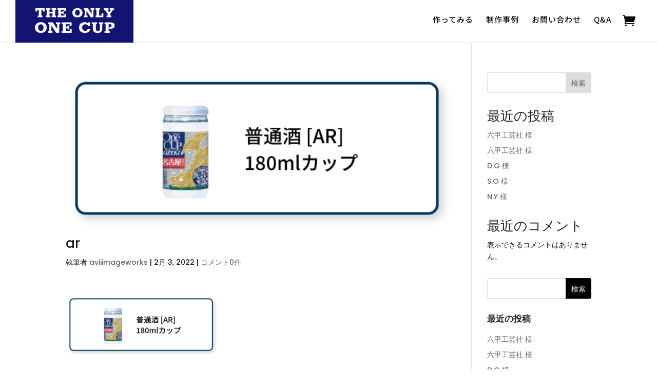

--- FILE ---
content_type: text/css
request_url: https://original.ozeki.co.jp/wp-content/et-cache/global/et-divi-customizer-global.min.css?ver=1767400667
body_size: 22766
content:
body{color:#1e1e1e}h1,h2,h3,h4,h5,h6{color:#232323}.woocommerce #respond input#submit,.woocommerce-page #respond input#submit,.woocommerce #content input.button,.woocommerce-page #content input.button,.woocommerce-message,.woocommerce-error,.woocommerce-info{background:#ef3f49!important}#et_search_icon:hover,.mobile_menu_bar:before,.mobile_menu_bar:after,.et_toggle_slide_menu:after,.et-social-icon a:hover,.et_pb_sum,.et_pb_pricing li a,.et_pb_pricing_table_button,.et_overlay:before,.entry-summary p.price ins,.woocommerce div.product span.price,.woocommerce-page div.product span.price,.woocommerce #content div.product span.price,.woocommerce-page #content div.product span.price,.woocommerce div.product p.price,.woocommerce-page div.product p.price,.woocommerce #content div.product p.price,.woocommerce-page #content div.product p.price,.et_pb_member_social_links a:hover,.woocommerce .star-rating span:before,.woocommerce-page .star-rating span:before,.et_pb_widget li a:hover,.et_pb_filterable_portfolio .et_pb_portfolio_filters li a.active,.et_pb_filterable_portfolio .et_pb_portofolio_pagination ul li a.active,.et_pb_gallery .et_pb_gallery_pagination ul li a.active,.wp-pagenavi span.current,.wp-pagenavi a:hover,.nav-single a,.tagged_as a,.posted_in a{color:#ef3f49}.et_pb_contact_submit,.et_password_protected_form .et_submit_button,.et_pb_bg_layout_light .et_pb_newsletter_button,.comment-reply-link,.form-submit .et_pb_button,.et_pb_bg_layout_light .et_pb_promo_button,.et_pb_bg_layout_light .et_pb_more_button,.woocommerce a.button.alt,.woocommerce-page a.button.alt,.woocommerce button.button.alt,.woocommerce button.button.alt.disabled,.woocommerce-page button.button.alt,.woocommerce-page button.button.alt.disabled,.woocommerce input.button.alt,.woocommerce-page input.button.alt,.woocommerce #respond input#submit.alt,.woocommerce-page #respond input#submit.alt,.woocommerce #content input.button.alt,.woocommerce-page #content input.button.alt,.woocommerce a.button,.woocommerce-page a.button,.woocommerce button.button,.woocommerce-page button.button,.woocommerce input.button,.woocommerce-page input.button,.et_pb_contact p input[type="checkbox"]:checked+label i:before,.et_pb_bg_layout_light.et_pb_module.et_pb_button{color:#ef3f49}.footer-widget h4{color:#ef3f49}.et-search-form,.nav li ul,.et_mobile_menu,.footer-widget li:before,.et_pb_pricing li:before,blockquote{border-color:#ef3f49}.et_pb_counter_amount,.et_pb_featured_table .et_pb_pricing_heading,.et_quote_content,.et_link_content,.et_audio_content,.et_pb_post_slider.et_pb_bg_layout_dark,.et_slide_in_menu_container,.et_pb_contact p input[type="radio"]:checked+label i:before{background-color:#ef3f49}.container,.et_pb_row,.et_pb_slider .et_pb_container,.et_pb_fullwidth_section .et_pb_title_container,.et_pb_fullwidth_section .et_pb_title_featured_container,.et_pb_fullwidth_header:not(.et_pb_fullscreen) .et_pb_fullwidth_header_container{max-width:1200px}.et_boxed_layout #page-container,.et_boxed_layout.et_non_fixed_nav.et_transparent_nav #page-container #top-header,.et_boxed_layout.et_non_fixed_nav.et_transparent_nav #page-container #main-header,.et_fixed_nav.et_boxed_layout #page-container #top-header,.et_fixed_nav.et_boxed_layout #page-container #main-header,.et_boxed_layout #page-container .container,.et_boxed_layout #page-container .et_pb_row{max-width:1360px}a{color:#ef3f49}#top-header,#et-secondary-nav li ul{background-color:#ffffff}#top-header,#top-header a{color:#0a0a0a}#et-secondary-nav li ul a{color:rgba(0,0,0,0.6)}.et_header_style_centered .mobile_nav .select_page,.et_header_style_split .mobile_nav .select_page,.et_nav_text_color_light #top-menu>li>a,.et_nav_text_color_dark #top-menu>li>a,#top-menu a,.et_mobile_menu li a,.et_nav_text_color_light .et_mobile_menu li a,.et_nav_text_color_dark .et_mobile_menu li a,#et_search_icon:before,.et_search_form_container input,span.et_close_search_field:after,#et-top-navigation .et-cart-info{color:#0a0a0a}.et_search_form_container input::-moz-placeholder{color:#0a0a0a}.et_search_form_container input::-webkit-input-placeholder{color:#0a0a0a}.et_search_form_container input:-ms-input-placeholder{color:#0a0a0a}#main-header .nav li ul a{color:rgba(0,0,0,0.6)}#top-header,#top-header a,#et-secondary-nav li li a,#top-header .et-social-icon a:before{font-size:13px;font-weight:bold;font-style:normal;text-transform:uppercase;text-decoration:none}#top-menu li a{font-size:15px}body.et_vertical_nav .container.et_search_form_container .et-search-form input{font-size:15px!important}#top-menu li a,.et_search_form_container input{font-weight:bold;font-style:normal;text-transform:uppercase;text-decoration:none;letter-spacing:1px}.et_search_form_container input::-moz-placeholder{font-weight:bold;font-style:normal;text-transform:uppercase;text-decoration:none;letter-spacing:1px}.et_search_form_container input::-webkit-input-placeholder{font-weight:bold;font-style:normal;text-transform:uppercase;text-decoration:none;letter-spacing:1px}.et_search_form_container input:-ms-input-placeholder{font-weight:bold;font-style:normal;text-transform:uppercase;text-decoration:none;letter-spacing:1px}#top-menu li.current-menu-ancestor>a,#top-menu li.current-menu-item>a,#top-menu li.current_page_item>a{color:#000000}#main-footer{background-color:#f9f9f9}#footer-widgets .footer-widget a,#footer-widgets .footer-widget li a,#footer-widgets .footer-widget li a:hover{color:rgba(0,0,0,0.5)}.footer-widget{color:rgba(0,0,0,0.5)}#main-footer .footer-widget h4,#main-footer .widget_block h1,#main-footer .widget_block h2,#main-footer .widget_block h3,#main-footer .widget_block h4,#main-footer .widget_block h5,#main-footer .widget_block h6{color:#111111}.footer-widget li:before{border-color:#ef3f49}#main-footer .footer-widget h4,#main-footer .widget_block h1,#main-footer .widget_block h2,#main-footer .widget_block h3,#main-footer .widget_block h4,#main-footer .widget_block h5,#main-footer .widget_block h6{font-weight:normal;font-style:normal;text-transform:uppercase;text-decoration:none}.footer-widget .et_pb_widget div,.footer-widget .et_pb_widget ul,.footer-widget .et_pb_widget ol,.footer-widget .et_pb_widget label{line-height:1.5em}#footer-widgets .footer-widget li:before{top:7.5px}.bottom-nav,.bottom-nav a,.bottom-nav li.current-menu-item a{color:#848484}#et-footer-nav .bottom-nav li.current-menu-item a{color:#848484}#footer-bottom{background-color:rgba(0,0,0,0.03)}#footer-info,#footer-info a{color:rgba(0,0,0,0.49)}#footer-bottom .et-social-icon a{color:#7f7f7f}.woocommerce a.button.alt,.woocommerce-page a.button.alt,.woocommerce button.button.alt,.woocommerce button.button.alt.disabled,.woocommerce-page button.button.alt,.woocommerce-page button.button.alt.disabled,.woocommerce input.button.alt,.woocommerce-page input.button.alt,.woocommerce #respond input#submit.alt,.woocommerce-page #respond input#submit.alt,.woocommerce #content input.button.alt,.woocommerce-page #content input.button.alt,.woocommerce a.button,.woocommerce-page a.button,.woocommerce button.button,.woocommerce-page button.button,.woocommerce input.button,.woocommerce-page input.button,.woocommerce #respond input#submit,.woocommerce-page #respond input#submit,.woocommerce #content input.button,.woocommerce-page #content input.button,.woocommerce-message a.button.wc-forward,body .et_pb_button{font-size:17px;border-width:1px!important;border-radius:1px}.woocommerce.et_pb_button_helper_class a.button.alt,.woocommerce-page.et_pb_button_helper_class a.button.alt,.woocommerce.et_pb_button_helper_class button.button.alt,.woocommerce.et_pb_button_helper_class button.button.alt.disabled,.woocommerce-page.et_pb_button_helper_class button.button.alt,.woocommerce-page.et_pb_button_helper_class button.button.alt.disabled,.woocommerce.et_pb_button_helper_class input.button.alt,.woocommerce-page.et_pb_button_helper_class input.button.alt,.woocommerce.et_pb_button_helper_class #respond input#submit.alt,.woocommerce-page.et_pb_button_helper_class #respond input#submit.alt,.woocommerce.et_pb_button_helper_class #content input.button.alt,.woocommerce-page.et_pb_button_helper_class #content input.button.alt,.woocommerce.et_pb_button_helper_class a.button,.woocommerce-page.et_pb_button_helper_class a.button,.woocommerce.et_pb_button_helper_class button.button,.woocommerce-page.et_pb_button_helper_class button.button,.woocommerce.et_pb_button_helper_class input.button,.woocommerce-page.et_pb_button_helper_class input.button,.woocommerce.et_pb_button_helper_class #respond input#submit,.woocommerce-page.et_pb_button_helper_class #respond input#submit,.woocommerce.et_pb_button_helper_class #content input.button,.woocommerce-page.et_pb_button_helper_class #content input.button,body.et_pb_button_helper_class .et_pb_button,body.et_pb_button_helper_class .et_pb_module.et_pb_button{}.woocommerce a.button.alt:after,.woocommerce-page a.button.alt:after,.woocommerce button.button.alt:after,.woocommerce-page button.button.alt:after,.woocommerce input.button.alt:after,.woocommerce-page input.button.alt:after,.woocommerce #respond input#submit.alt:after,.woocommerce-page #respond input#submit.alt:after,.woocommerce #content input.button.alt:after,.woocommerce-page #content input.button.alt:after,.woocommerce a.button:after,.woocommerce-page a.button:after,.woocommerce button.button:after,.woocommerce-page button.button:after,.woocommerce input.button:after,.woocommerce-page input.button:after,.woocommerce #respond input#submit:after,.woocommerce-page #respond input#submit:after,.woocommerce #content input.button:after,.woocommerce-page #content input.button:after,body .et_pb_button:after{content:'';font-size:17px;color:#06365d}body .et_pb_bg_layout_light.et_pb_button:hover,body .et_pb_bg_layout_light .et_pb_button:hover,body .et_pb_button:hover{color:#ffffff!important;border-radius:1px}.woocommerce a.button.alt:hover,.woocommerce-page a.button.alt:hover,.woocommerce button.button.alt:hover,.woocommerce button.button.alt.disabled:hover,.woocommerce-page button.button.alt:hover,.woocommerce-page button.button.alt.disabled:hover,.woocommerce input.button.alt:hover,.woocommerce-page input.button.alt:hover,.woocommerce #respond input#submit.alt:hover,.woocommerce-page #respond input#submit.alt:hover,.woocommerce #content input.button.alt:hover,.woocommerce-page #content input.button.alt:hover,.woocommerce a.button:hover,.woocommerce-page a.button:hover,.woocommerce button.button:hover,.woocommerce-page button.button:hover,.woocommerce input.button:hover,.woocommerce-page input.button:hover,.woocommerce #respond input#submit:hover,.woocommerce-page #respond input#submit:hover,.woocommerce #content input.button:hover,.woocommerce-page #content input.button:hover{color:#ffffff!important;border-radius:1px}h1,h2,h3,h4,h5,h6,.et_quote_content blockquote p,.et_pb_slide_description .et_pb_slide_title{line-height:1.2em}@media only screen and (min-width:981px){#main-footer .footer-widget h4,#main-footer .widget_block h1,#main-footer .widget_block h2,#main-footer .widget_block h3,#main-footer .widget_block h4,#main-footer .widget_block h5,#main-footer .widget_block h6{font-size:16px}.et_header_style_left #et-top-navigation,.et_header_style_split #et-top-navigation{padding:38px 0 0 0}.et_header_style_left #et-top-navigation nav>ul>li>a,.et_header_style_split #et-top-navigation nav>ul>li>a{padding-bottom:38px}.et_header_style_split .centered-inline-logo-wrap{width:75px;margin:-75px 0}.et_header_style_split .centered-inline-logo-wrap #logo{max-height:75px}.et_pb_svg_logo.et_header_style_split .centered-inline-logo-wrap #logo{height:75px}.et_header_style_centered #top-menu>li>a{padding-bottom:14px}.et_header_style_slide #et-top-navigation,.et_header_style_fullscreen #et-top-navigation{padding:29px 0 29px 0!important}.et_header_style_centered #main-header .logo_container{height:75px}#logo{max-height:45%}.et_pb_svg_logo #logo{height:45%}.et_header_style_centered.et_hide_primary_logo #main-header:not(.et-fixed-header) .logo_container,.et_header_style_centered.et_hide_fixed_logo #main-header.et-fixed-header .logo_container{height:13.5px}.et-fixed-header#top-header,.et-fixed-header#top-header #et-secondary-nav li ul{background-color:#ffffff}.et-fixed-header #top-menu a,.et-fixed-header #et_search_icon:before,.et-fixed-header #et_top_search .et-search-form input,.et-fixed-header .et_search_form_container input,.et-fixed-header .et_close_search_field:after,.et-fixed-header #et-top-navigation .et-cart-info{color:#0a0a0a!important}.et-fixed-header .et_search_form_container input::-moz-placeholder{color:#0a0a0a!important}.et-fixed-header .et_search_form_container input::-webkit-input-placeholder{color:#0a0a0a!important}.et-fixed-header .et_search_form_container input:-ms-input-placeholder{color:#0a0a0a!important}.et-fixed-header #top-menu li.current-menu-ancestor>a,.et-fixed-header #top-menu li.current-menu-item>a,.et-fixed-header #top-menu li.current_page_item>a{color:#000000!important}.et-fixed-header#top-header a{color:#0a0a0a}}@media only screen and (min-width:1500px){.et_pb_row{padding:30px 0}.et_pb_section{padding:60px 0}.single.et_pb_pagebuilder_layout.et_full_width_page .et_post_meta_wrapper{padding-top:90px}.et_pb_fullwidth_section{padding:0}}	h1,h2,h3,h4,h5,h6{font-family:'Poppins',Helvetica,Arial,Lucida,sans-serif}body,input,textarea,select{font-family:'Poppins',Helvetica,Arial,Lucida,sans-serif}.et_pb_button{font-family:'Noto Sans Japanese',sans-serif}#main-header,#et-top-navigation{font-family:'Noto Sans JP',Helvetica,Arial,Lucida,sans-serif}#top-header .container{font-family:'Noto Sans JP',Helvetica,Arial,Lucida,sans-serif}.et_slide_in_menu_container,.et_slide_in_menu_container .et-search-field{font-family:'Noto Sans Japanese',sans-serif}.custom-blog .et_pb_post{display:flex;flex-direction:row-reverse;justify-content:flex-end;margin-bottom:20px}.custom-blog .post-meta{padding-right:4%}.c-primaryBtn{position:relative;width:100%;display:-webkit-box;display:flex;-webkit-box-align:center;align-items:center;-webkit-box-pack:center;justify-content:center;background-color:white;padding:15px 25px 15px 20px;line-height:1.5;font-weight:600;text-align:center;letter-spacing:1px;color:black;text-decoration:none;-webkit-transition:all 0.5s;transition:all 0.5s;border:1px #E57200 solid}.c-primaryBtn span{display:block;z-index:1;position:relative;font-size:1.6rem}.c-primaryBtn--topicsPrev::before{content:none}.c-primaryBtn--topicsPrev::after{content:'';width:7px;height:7px;border-top:1px solid #fff;border-right:1px solid #fff;position:absolute;top:40%;left:20px;-webkit-transform:rotate(225deg) translateY(-50%);transform:rotate(225deg) translateY(-50%)}.c-primaryBtn--topicsNext::before{content:none}@media screen and (min-width:768px){.c-primaryBtn:hover::before{width:100%}}.wpcf7-form-control-wrap{width:100%}.c-formBlock{margin-bottom:10px}@media screen and (min-width:768px){.c-formBlock{display:-webkit-box;display:flex;-webkit-box-pack:justify;justify-content:space-between}}.c-form__ttl{width:100%;font-size:15px;margin-bottom:5px;color:black;font-weight:500}@media screen and (min-width:768px){.c-form__ttl{width:26%;line-height:38px}}.c-form__cont{width:100%}@media screen and (min-width:768px){.c-form__cont{width:70%}}.c-form__subTtl{display:inline-block;margin-right:5px;white-space:nowrap;line-height:40px;width:3em;text-align:right;color:black}.c-form__note{color:#999}.c-form__require{color:black;margin-left:10px;font-weight:500;font-size:18px;padding:3px}.c-form__notice{display:block;color:#bf2121}@media screen and (min-width:768px){.c-form__notice br{display:none}}.c-form__row{display:-webkit-box;display:flex;-webkit-box-pack:justify;justify-content:space-between;-webkit-box-align:start;align-items:flex-start;margin-bottom:12px}.c-form__row--half{width:48%}.c-form__row span{display:block;color:black;font-size:15px}.c-form__fwrap{display:-webkit-box;display:flex;-webkit-box-align:center;align-items:center;-webkit-box-pack:start;justify-content:flex-start;flex-wrap:wrap;margin-bottom:12px}.c-formText{-webkit-appearance:none;-moz-appearance:none;appearance:none;background-color:#fff;background-image:none;border:1px solid rgba(0,0,0,0.16);border-radius:0;color:inherit;font-family:inherit;font-size:1.6rem;line-height:1.5;padding:.4em .8em;width:100%}.c-formText:focus{border:1px solid rgba(0,0,0,0.32);box-shadow:none;outline:none}.c-formTextarea{-webkit-appearance:none;-moz-appearance:none;appearance:none;background-color:#fff!important;background-image:none;border:1px solid rgba(0,0,0,0.16)!important;border-radius:0;color:inherit;font-family:inherit;font-size:1em;height:200px;padding:0.4em 0.8em;width:100%}.c-formTextarea:focus{border:1px solid rgba(0,0,0,0.32);box-shadow:none;outline:none}.c-formBorderBtn{padding:7px 30px;border-radius:20px;border:solid 1px #ccc;background-color:#fff;white-space:nowrap}.c-form select::-ms-expand{display:none}.c-formSelect{-webkit-appearance:none;-moz-appearance:none;appearance:none;margin-bottom:20px;padding:7px 30px;border-radius:20px;border:solid 1px #ccc;background-color:#fff;white-space:nowrap}.c-form__hyphen{display:inline-block;padding:0 5px;line-height:40px;color:black}.c-form__ex{display:block;padding:5px 0;color:black}.p-contactSect{background-color:#fff;position:relative;padding:35px 2.5% 57px}@media screen and (min-width:768px){.p-contactSect{max-width:960px;margin:0 auto;padding:100px 2.5% 75px}}.p-contact__inner{width:100%}@media screen and (min-width:768px){.p-contact__inner{max-width:750px;margin:0 auto}}.p-contact__lead{font-size:1.4rem;font-weight:600;line-height:2;text-align:center;margin-bottom:30px}@media screen and (min-width:768px){.p-contact__lead{max-width:900px;font-size:1.5rem;line-height:47px;border-top:solid 1px #a80000;border-bottom:solid 1px #a80000;position:relative;margin:0 auto 106px}.p-contact__lead br{display:none}.p-contact__lead::after{content:'';display:block;position:absolute;bottom:-60px;left:50%;-webkit-transform:translateX(-50%);transform:translateX(-50%);width:13px;height:13px;border-top:2px solid #a80000;border-right:2px solid #a80000;-webkit-transform:rotate(135deg);transform:rotate(135deg)}}.p-contact__zipcode{width:30%}.p-contact__full{width:100%}.p-contact__auto{margin:0 10px 10px 0}.p-contact__btn{max-width:395px;margin:0 auto}@media screen and (min-width:768px){.p-contact__btn{margin:0 0 0 auto}}@media screen and (max-width:600px){.container{width:100%!important}}.acceptances{text-align:center;font-size:18px;color:black}.woocommerce form .form-row .select2-container{width:100%!important;line-height:2em}div.qty{float:left;padding:13px;color:black;font-weight:700;font-size:20px}.fpd-modal-wrapper>.fpd-modal-content{color:red!important}.top-img{background-image:url('https://original.ozeki.co.jp/wp-content/uploads/2021/12/cerm.png');background-repeat:no-repeat;background-size:auto;background-position:top}.et_header_style_left #et-top-navigation,.et_header_style_split #et-top-navigation{padding:30px 0 30px 0!important}.et_header_style_left #et-top-navigation nav>ul>li>a,.et_header_style_split #et-top-navigation nav>ul>li>a{padding-bottom:0px!important;font-weight:500}#logo{max-height:100%!important}.et_non_fixed_nav.et_fullwidth_nav.et_header_style_left .logo_container{padding-left:0px!important}span.logo_helper{display:initial!important}.dsm_blog_carousel_0 .dsm-blog-carousel-item{background:none!important}.blog-slider .dsm-entry-title{margin-left:-15px}.blog-slider .dsm-post-excerpt{margin-left:-15px}.blog-slider .dsm-entry-thumbnail a{display:inline;pointer-events:none}.et_pb_toggle_content{padding-top:28px}@media only screen and (max-width:600px){.et_header_style_left #et-top-navigation,.et_header_style_split #et-top-navigation{padding:10px 0 0px 0!important}}.et-db #et-boc .et-l .et_pb_wc_add_to_cart .quantity input.qty{max-width:5.3em;background-color:#d7d6d6!important}.woocommerce .quantity input.qty{width:6.3em}.widget_shopping_cart .woocommerce-mini-cart__buttons a.button{width:100%;display:inline-block}a.button.fpd-catalog-customize.product_type_simple{border:2px solid #06365D!important;padding:8px 25px 8px 25px;border-radius:6px;font-weight:500;color:black}.woocommerce div.product form.cart .button:hover{padding:9px 36px!important}.woocommerce button.button:not(.button-confirm):after,.woocommerce-page button.button:not(.button-confirm):after{font-size:20px}.wc-pao-addon label.wc-pao-addon-name{font-weight:600;font-size:20px;color:black;font-family:'Noto Sans JP',Helvetica,Arial,Lucida,sans-serif}.wc-pao-addon-file-upload::-webkit-file-upload-button{visibility:hidden;width:0}.wc-pao-addon-file-upload::before{content:'Select files';display:inline-block;border:none;padding:14px 20px;outline:none;white-space:nowrap;-webkit-user-select:none;cursor:pointer;color:#fff;background-color:#1D2088;margin-top:2px;font-weight:500}agy .box .box-right .wc-pao-addon-file-upload:hover::before{background-color:#000}.agy .box{border:2px solid black;top:1%!important;bottom:1%!important;z-index:999999999!important;height:98vh!important;overflow:scroll}.agy .box .box-right{padding:4%!important}.agy .decor-line{display:none!important}.agy .box .box-right h3{display:none!important}@media only screen and (max-width:600px){.verfication{font-size:11px;overflow:scroll}.agy .box{top:0%!important;z-index:999999999!important;max-width:100%!important;height:100vh!important;overflow:scroll}}@media only screen and (max-width:600px){.verification1{font-size:12px!important}}.verification1{font-size:20px!important}.wc-pao-addon-file-upload::before{content:'Select files';display:inline-block;border:none;padding:14px 40px;outline:none;white-space:nowrap;-webkit-user-select:none;cursor:pointer;color:#fff;background-color:#1D2088;margin-top:2px;font-weight:500}.woocommerce div.product form.cart .button:hover{padding:9px 15px!important}.woocommerce div.product form.cart .button::after{content:none!important}.pa-blog-image-2-3 .entry-featured-image-url{padding-top:150%;display:block}.pa-blog-image-2-3 .entry-featured-image-url img{position:absolute;height:100%;width:100%;top:0;left:0;right:0;bottom:0;object-fit:contain}.et_pb_blog_grid .et_pb_post{border:0px}.et_pb_blog_grid .et_pb_image_container img{min-width:84%;max-width:84%;height:auto}.et_pb_post .entry-featured-image-url{text-align:center}@media (min-width:981px){.menu-cart-info img,.et-cart-info img{width:16px;height:16px;left:0px;bottom:0px}}@media (max-width:980px){.menu-cart-info img,.et-cart-info img{width:16px;height:16px;left:0px;bottom:0px}}.mobile_menu_bar:before{content:"a";font-size:40px!important;position:relative;left:-5px!important;top:0;cursor:pointer}#et-top-navigation .et-cart-info{float:left;font-size:25px!important}@media (max-width:980px){#et-top-navigation .et-cart-info{float:left;margin:6px 9px 0 9px!important;font-size:25px!important}}.et_fixed_nav #main-header{position:fixed}@media only screen and (max-width:600px){.agy .box{top:10%!important;height:80vh!important;overflow:scroll}}